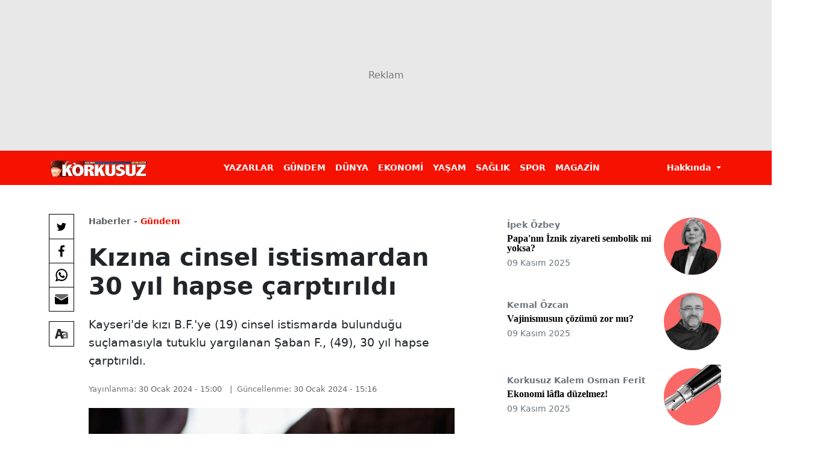

--- FILE ---
content_type: text/html; charset=utf-8
request_url: https://www.korkusuz.com.tr/kizina-cinsel-istismardan-30-yil-hapse-carptirildi-p9199
body_size: 7127
content:
<!DOCTYPE html>
<html lang="tr">
<head>
    <link rel="dns-prefetch" href="https://korkusuz01.sozcucdn.com"/>
    <link rel="dns-prefetch" href="https://firebase.googleapis.com"/>
    <link rel="dns-prefetch" href="https://www.gstatic.com"/>
    <link rel="dns-prefetch" href="https://www.googletagmanager.com"/>
    <link rel="dns-prefetch" href="https://securepubads.g.doubleclick.net"/>
    <link rel="dns-prefetch" href="https://googleads.g.doubleclick.net"/>
    <link rel="dns-prefetch" href="https://adservice.google.com.tr"/>
    <link rel="dns-prefetch" href="https://adservice.google.com"/>
    <link rel="dns-prefetch" href="https://www.googletagservices.com"/>
    <link rel="dns-prefetch" href="https://tpc.googlesyndication.com"/>
    <link rel="dns-prefetch" href="https://pagead2.googlesyndication.com"/>
    <link rel="dns-prefetch" href="https://static.criteo.net"/>
    <link rel="dns-prefetch" href="https://gatr.hit.gemius.pl"/>
    <link rel="dns-prefetch" href="https://medya.ilan.gov.tr"/>
    <link rel="dns-prefetch" href="https://cdn.jsdelivr.net"/>
    <link rel="dns-prefetch" href="https://av2.sozcu.com.tr"/>
    <link rel="dns-prefetch" href="https://c.amazon-adsystem.com"/>
    <!-- ads -->
    <link rel="preload" fetchpriority="high" href="https://securepubads.g.doubleclick.net/tag/js/gpt.js" as="script"/>
    <link rel="preload" fetchpriority="high" href="/lib/adsv2_dist/prebid9.42.0.js?v=8QdjvRnMsuzkWbWUQM-MnKN89nrMKwL7A_eRwkvyZgI" as="script" />
    <script async src="https://securepubads.g.doubleclick.net/tag/js/gpt.js" type="16823039fe4ca9ec43fd3e51-text/javascript"></script>
    <script async src="/lib/adsv2_dist/prebid9.42.0.js?v=8QdjvRnMsuzkWbWUQM-MnKN89nrMKwL7A_eRwkvyZgI" type="16823039fe4ca9ec43fd3e51-text/javascript"></script>
    <!-- ads -->
    <link rel="modulepreload" crossorigin href="/lib/js/bootstrap.esm.js?v=PReivAwvMYg6kiLW5uAJzdzInFoL7mdgnl1u2AYFUhk" />
    <link rel="modulepreload" href="https://av2.sozcu.com.tr/dist/analytics-client-V2.js?v=2023-13"/>
    <!-- Aps Tag -->
    <script type="16823039fe4ca9ec43fd3e51-text/javascript">
        //load the apstag.js library
        !function(a9,a,p,s,t,A,g){if(a[a9])return;function q(c,r){a[a9]._Q.push([c,r])}a[a9]={init:function(){q("i",arguments)},fetchBids:function(){q("f",arguments)},setDisplayBids:function(){},targetingKeys:function(){return[]},_Q:[]};A=p.createElement(s);A.async=!0;A.src=t;g=p.getElementsByTagName(s)[0];g.parentNode.insertBefore(A,g)}("apstag",window,document,"script","//c.amazon-adsystem.com/aax2/apstag.js");
        //initialize the apstag.js library on the page to allow bidding
        apstag.init({
            pubID: 'dcfa1fed-b0d2-4af7-9c30-d3ac125401e9', //enter your pub ID here as shown above, it must within quotes
            adServer: 'googletag'
        });
    </script>
    <!-- Aps Tag -->
    
<!-- domain tags -->
<script type="16823039fe4ca9ec43fd3e51-text/javascript">
    const catSlug = 'gundem';
    const catName = 'Gündem';
    const catId = '5';
    const postId = '9199';
    const isEnabled=true;
    const isSecure=true;
    window.domainAdsConfForDesktop={isEnabled:isEnabled, targetingMap:{'tehlikeli': isSecure ? 'hayır':'evet', 'sistem': 'korkusuz','tipi':'single', 'krkszCat': catName,'postId':postId}};
    window.domainAdsConfForMobile={isEnabled:isEnabled, targetingMap:{'tehlikeli': isSecure ? 'hayır':'evet', 'sistem': 'mobil','tipi':'single', 'krkszMobilCat': catName,'postId':postId}};
</script>
<link rel="modulepreload" crossorigin fetchpriority="high" href="/lib/adsv2_dist/postDetailPageClient_tr.js?v=B8V2cD493makio_WPYNkiAJHpmOsAFJKmvX1AXaRIS0" />
<script async="async" type="16823039fe4ca9ec43fd3e51-module" id="domainTag" src="/lib/adsv2_dist/postDetailPageClient_tr.js?v=B8V2cD493makio_WPYNkiAJHpmOsAFJKmvX1AXaRIS0"></script>
<!-- domain tags -->

    <link rel="preload" fetchpriority="high" href="/lib/css/detay.css?v=O0mQMkTQTQut071SQaNpigYeXqqC9gKzzg1VY2fNdfE" as="style" />
    <link rel="preload" fetchpriority="high" as="image" href="https://korkusuz01.sozcucdn.com/korkusuz/production/uploads/images/2023/11/mahkemejpg-3IVRJqVrck29y-eEk1CZ_Q.jpg?w=390&amp;h=219&amp;mode=crop&amp;scale=both">
    <link rel="stylesheet" href="/lib/css/detay.css?v=O0mQMkTQTQut071SQaNpigYeXqqC9gKzzg1VY2fNdfE" />
    <script type="16823039fe4ca9ec43fd3e51-module" crossorigin="" src="/lib/js/detail.js?v=UOuad6BQDWysNQfpTjC1YV-lL3oytU-qq-2hC3pYzos"></script>
    <link type="modulepreload" crossorigin="" src="~/lib/js/share.js" />

    <title>K&#x131;z&#x131;na cinsel istismardan 30 y&#x131;l hapse &#xE7;arpt&#x131;r&#x131;ld&#x131;</title>
    <meta name="description" content="Kayseri&#x27;de k&#x131;z&#x131; B.F.&#x27;ye (19) cinsel istismarda bulundu&#x11F;u su&#xE7;lamas&#x131;yla tutuklu yarg&#x131;lanan &#x15E;aban F., (49), 30 y&#x131;l hapse &#xE7;arpt&#x131;r&#x131;ld&#x131;." />
    <link rel="canonical" href="https://www.korkusuz.com.tr/kizina-cinsel-istismardan-30-yil-hapse-carptirildi-p9199"/>
    
    
            <meta name="robots" content="max-image-preview:large">
            <link rel="image_src" href="https://korkusuz01.sozcucdn.com/korkusuz/production/uploads/images/2023/11/mahkemejpg-3IVRJqVrck29y-eEk1CZ_Q.jpg?w=1200&h=675&mode=crop&scale=both" />
            <meta name="author" content="Korkusuz">
            <meta property="og:type" content="article">
            <meta property="og:title" content="K&#x131;z&#x131;na cinsel istismardan 30 y&#x131;l hapse &#xE7;arpt&#x131;r&#x131;ld&#x131; - Korkusuz Gazetesi">
            <meta property="og:description" content="Kayseri&#x27;de k&#x131;z&#x131; B.F.&#x27;ye (19) cinsel istismarda bulundu&#x11F;u su&#xE7;lamas&#x131;yla tutuklu yarg&#x131;lanan &#x15E;aban F., (49), 30 y&#x131;l hapse &#xE7;arpt&#x131;r&#x131;ld&#x131;.">
            <meta property="og:url" content="https://www.korkusuz.com.tr/kizina-cinsel-istismardan-30-yil-hapse-carptirildi-p9199">
            <meta property="og:image" content="https://korkusuz01.sozcucdn.com/korkusuz/production/uploads/images/2023/11/mahkemejpg-3IVRJqVrck29y-eEk1CZ_Q.jpg?w=1200&h=675&mode=crop&scale=both">
            <meta property="og:image:width" content="1200">
            <meta property="og:image:height" content="675">
            <meta property="fb:pages" content="683957111718760">
            <meta name="twitter:card" content="summary_large_image">
            <meta name="twitter:image" content="https://korkusuz01.sozcucdn.com/korkusuz/production/uploads/images/2023/11/mahkemejpg-3IVRJqVrck29y-eEk1CZ_Q.jpg?w=1200&h=675&mode=crop&scale=both">
            <meta name="twitter:site" content="@korkusuzgazete">
            <meta name="twitter:title" content="K&#x131;z&#x131;na cinsel istismardan 30 y&#x131;l hapse &#xE7;arpt&#x131;r&#x131;ld&#x131; - Korkusuz Gazetesi">
            <meta name="twitter:description" content="Kayseri&#x27;de k&#x131;z&#x131; B.F.&#x27;ye (19) cinsel istismarda bulundu&#x11F;u su&#xE7;lamas&#x131;yla tutuklu yarg&#x131;lanan &#x15E;aban F., (49), 30 y&#x131;l hapse &#xE7;arpt&#x131;r&#x131;ld&#x131;.">
    <script src="/lib/js/korkusuz_taboola.js" type="16823039fe4ca9ec43fd3e51-text/javascript"></script>

    
    <meta name="robots" content="FOLLOW, INDEX"/>
    
    <meta charset="utf-8"/>
    <meta name="viewport" content="width=device-width, initial-scale=1.0">
    <link rel="shortcut icon" type="image/png" href="/lib/img/favicon.png">
    <!-- Google Tag Manager -->
    <script async type="16823039fe4ca9ec43fd3e51-text/javascript">
    window.dataLayer = window.dataLayer || [];
    (async function(w,d,s,l,i){
        w[l]=w[l]||[];w[l].push({'gtm.start':
    new Date().getTime(),event:'gtm.js'});var f=d.getElementsByTagName(s)[0],
    j=d.createElement(s),dl=l!='dataLayer'?'&l='+l:'';j.async=true;j.src=
    'https://www.googletagmanager.com/gtm.js?id='+i+dl;f.parentNode.insertBefore(j,f);
    })(window,document,'script','dataLayer','GTM-W479PCLK');
    </script>
    <!-- End Google Tag Manager -->

    
    
    
</head>
<body>
<!-- Google Tag Manager (noscript) -->
<noscript><iframe src="https://www.googletagmanager.com/ns.html?id=GTM-W479PCLK"
height="0" width="0" style="display:none;visibility:hidden"></iframe></noscript>
<!-- End Google Tag Manager (noscript) -->



<div class="offcanvas offcanvas-end" tabindex="-1" id="sideMenu" aria-labelledby="sideMenuLabel">
    <div class="offcanvas-header bg-primary" data-bs-theme="dark">
        <a href="/">
            <img src="/lib/img/logo.png" alt="Korkusuz" height="26">
        </a>
        <button type="button" class="btn-close" data-bs-dismiss="offcanvas" aria-label="Close"></button>
    </div>
    <div class="offcanvas-body">
            <ul class="list-unstyled side-menu border-bottom py-3">
                    <li><a href="https://www.korkusuz.com.tr/yazarlar" class="fw-bold fs-5">YAZARLAR</a></li>
                    <li><a href="/gundem-c5" class="fw-bold fs-5">G&#xDC;NDEM</a></li>
                    <li><a href="/dunya-c18" class="fw-bold fs-5">D&#xDC;NYA</a></li>
                    <li><a href="/ekonomi-c143" class="fw-bold fs-5">EKONOM&#x130;</a></li>
                    <li><a href="/yasam-c41" class="fw-bold fs-5">YA&#x15E;AM</a></li>
                    <li><a href="/saglik-c29" class="fw-bold fs-5">SA&#x11E;LIK</a></li>
                    <li><a href="/spor-c32" class="fw-bold fs-5">SPOR</a></li>
                    <li><a href="/magazin-c24" class="fw-bold fs-5">MAGAZ&#x130;N</a></li>
            </ul>
                <ul class="list-unstyled lh-lg">
                                <li>
                                    <a href="/kunye-pg6" class="text-secondary">K&#xFC;nye</a>
                                </li>
                                <li>
                                    <a href="/reklam-pg7" class="text-secondary">Reklam</a>
                                </li>
                                <li>
                                    <a href="/iletisim-pg8" class="text-secondary">&#x130;leti&#x15F;im</a>
                                </li>
                                <li>
                                    <a href="/kisisel-verileri-koruma-kanunu-ctr16" class="text-secondary">Ki&#x15F;isel Verileri Koruma Kanunu</a>
                                </li>
                </ul>
    </div>
</div>
<!-- MAIN MASTHEAD -->
<div class="ad masthead masthead-main">
    <div id="div-krksz-masthead" style="display: none;"></div>
    <div id="div-krksz_320x50_mobil" style="display: none;"></div>

</div>

<!-- /MAIN MASTHEAD -->

    <nav class="navbar navbar-expand-lg bg-primary sticky-top mb-4">
        <div class="container">
            <a class="navbar-brand" href="/">
            <img src="https://korkusuz01.sozcucdn.com/korkusuz/production/uploads/images/2023/12/logowebp-ECeHECELc0e7Tj0xEz5Aug.webp" alt="Korkusuz" height="28" width="160">
            </a>
            <button class="navbar-toggler shadow-none" type="button" data-bs-toggle="offcanvas" data-bs-target="#sideMenu" aria-controls="sideMenu" aria-label="Toggle navigation">
                <span class="navbar-toggler-icon"></span>
            </button>
            <div class="collapse navbar-collapse" id="navbarSupportedContent">
                
                <ul class="navbar-nav mx-auto mb-2 mb-lg-0">
                        <li class="nav-item">
                            <a class="nav-link" aria-current="page" href="https://www.korkusuz.com.tr/yazarlar">YAZARLAR</a>
                        </li>
                        <li class="nav-item">
                            <a class="nav-link" aria-current="page" href="/gundem-c5">G&#xDC;NDEM</a>
                        </li>
                        <li class="nav-item">
                            <a class="nav-link" aria-current="page" href="/dunya-c18">D&#xDC;NYA</a>
                        </li>
                        <li class="nav-item">
                            <a class="nav-link" aria-current="page" href="/ekonomi-c143">EKONOM&#x130;</a>
                        </li>
                        <li class="nav-item">
                            <a class="nav-link" aria-current="page" href="/yasam-c41">YA&#x15E;AM</a>
                        </li>
                        <li class="nav-item">
                            <a class="nav-link" aria-current="page" href="/saglik-c29">SA&#x11E;LIK</a>
                        </li>
                        <li class="nav-item">
                            <a class="nav-link" aria-current="page" href="/spor-c32">SPOR</a>
                        </li>
                        <li class="nav-item">
                            <a class="nav-link" aria-current="page" href="/magazin-c24">MAGAZ&#x130;N</a>
                        </li>
                </ul>
                    <div class="d-flex">
                            <div class="dropdown">
                                <button class="nav-link dropdown-toggle" type="button" data-bs-toggle="dropdown" aria-expanded="false">
                                    Hakk&#x131;nda
                                </button>
                                <ul class="dropdown-menu dropdown-menu-end">
                                            <li>
                                                <a class="dropdown-item" href="/kunye-pg6">K&#xFC;nye</a>
                                            </li>
                                            <li>
                                                <a class="dropdown-item" href="/reklam-pg7">Reklam</a>
                                            </li>
                                            <li>
                                                <a class="dropdown-item" href="/iletisim-pg8">&#x130;leti&#x15F;im</a>
                                            </li>
                                            <li>
                                                <a class="dropdown-item" href="/kisisel-verileri-koruma-kanunu-ctr16">Ki&#x15F;isel Verileri Koruma Kanunu</a>
                                            </li>
                                </ul>
                            </div>
                    </div>
        </div>
        </div>
    </nav>
<div class="container position-relative">
    <div class="d-flex justify-content-center pageskin-tepe"> 
    <div id="div-krksz_ps_tepe" style="display: none;"></div>
</div>
 
    <!-- SAĞ SOL REKLAMLAR -->
<div class="ad ad-cols d-none d-lg-block">
    <div class="ad-col ad-col-left text-end">
        <div class="ad-col-container">
            <div id="div-krksz_ps_sol" style="display: none;"></div>
        </div>
    </div>
    <div class="ad-col ad-col-right">
        <div class="ad-col-container">
            <div id="div-krksz_ps_sag" style="display: none;"></div>
        </div>
    </div>
</div>
<!-- /SAĞ SOL REKLAMLAR -->
    <div class="row">
        <div class="col-lg-8">
            <article>
                <div class="row">
                    <div class="col-lg-10 mx-auto position-relative">
                        <header class="mb-4">
                                <div class="d-flex align-items-center justify-content-between mb-4 breadcrumb">
                                    <div class="pe-2">
                                        <a href="/" class="text-muted small fw-bold lh-1">Haberler -</a> <a href="/gundem-c5" class="small fw-bold text-primary text-nowrap lh-1">G&#xFC;ndem</a>
                                    </div>
                                </div>
                                <h1 class="fw-bold mb-4">K&#x131;z&#x131;na cinsel istismardan 30 y&#x131;l hapse &#xE7;arpt&#x131;r&#x131;ld&#x131;</h1>
                                <p class="description mb-4">Kayseri&#x27;de k&#x131;z&#x131; B.F.&#x27;ye (19) cinsel istismarda bulundu&#x11F;u su&#xE7;lamas&#x131;yla tutuklu yarg&#x131;lanan &#x15E;aban F., (49), 30 y&#x131;l hapse &#xE7;arpt&#x131;r&#x131;ld&#x131;.</p>
                                <div class="content-meta mb-4">
                                    <div class="content-meta-info">
                                        <div class="content-meta-dates">
                                            <span class="content-meta-date"><span>Yayınlanma:</span> <time>30 Ocak 2024 - 15:00</time></span>
                                                <span class="content-meta-date"><span>Güncellenme:</span> <time>30 Ocak 2024 - 15:16</time></span>
                                        </div>
                                    </div>
                                </div>
                        </header>
                            <div class="main-image img-holder wide mb-lg-4">
                                    <picture>
                                        <source media="(min-width:992px)" srcset="https://korkusuz01.sozcucdn.com/korkusuz/production/uploads/images/2023/11/mahkemejpg-3IVRJqVrck29y-eEk1CZ_Q.jpg?w=607&amp;h=341&amp;mode=crop&amp;scale=both">
                                        <source media="(min-width:576px)" srcset="https://korkusuz01.sozcucdn.com/korkusuz/production/uploads/images/2023/11/mahkemejpg-3IVRJqVrck29y-eEk1CZ_Q.jpg?w=540&amp;h=304&amp;mode=crop&amp;scale=both">
                                        <img src="https://korkusuz01.sozcucdn.com/korkusuz/production/uploads/images/2023/11/mahkemejpg-3IVRJqVrck29y-eEk1CZ_Q.jpg?w=390&amp;h=219&amp;mode=crop&amp;scale=both" alt="K&#x131;z&#x131;na cinsel istismardan 30 y&#x131;l hapse &#xE7;arpt&#x131;r&#x131;ld&#x131;">
                                    </picture>
                            </div>
                        <div class="share-area mb-4 mb-lg-0">
                            <div>
                                <div class="share-actions mb-0 mb-lg-3">
                                    <button aria-label="Twitter'da Paylaş" class="btn btn-option btn-twitter" data-url="https://www.korkusuz.com.tr/kizina-cinsel-istismardan-30-yil-hapse-carptirildi-p9199" data-company="gazetesozcu" data-title="K&#x131;z&#x131;na cinsel istismardan 30 y&#x131;l hapse &#xE7;arpt&#x131;r&#x131;ld&#x131;"></button>
                                    <button aria-label="Facebook'da Paylaş" class="btn btn-option btn-facebook" data-url="https://www.korkusuz.com.tr/kizina-cinsel-istismardan-30-yil-hapse-carptirildi-p9199"></button>
                                    <a href="whatsapp://send?text=K&#x131;z&#x131;na cinsel istismardan 30 y&#x131;l hapse &#xE7;arpt&#x131;r&#x131;ld&#x131; - https://www.korkusuz.com.tr/kizina-cinsel-istismardan-30-yil-hapse-carptirildi-p9199" aria-label="Whatsapp'da Paylaş" class="btn btn-option btn-whatsapp" data-action="share/whatsapp/share"></a>
                                    <a href="/cdn-cgi/l/email-protection#[base64]" target="_blank" aria-label="E-posta ile Paylaş" class="btn btn-option btn-mail"></a>
                                </div>
                                <div class="content-options">
                                    <div class="dropdown">
                                        <button class="btn btn-option btn-type dropdown-toggle" type="button" id="fontSize" data-bs-toggle="dropdown" aria-expanded="false" aria-label="Yazı boyutu"></button>
                                        <ul class="dropdown-menu dropdown-menu-end" aria-labelledby="fontSize">
                                            <li><span class="dropdown-item btn fontSizeLarge">Yazıları büyüt</span></li>
                                            <li><span class="dropdown-item btn fontSizeSmall">Yazıları küçült</span></li>
                                            <li><span class="dropdown-item btn fontSizeZero">Standart boyut</span></li>
                                        </ul>
                                    </div>
                                </div>
                            </div>
                        </div>
                        <div class="article-body">
                            <p>B.F., annesine babası Şaban F.'nin cinsel istismarına uğradığını anlattı. Ancak anne inanmayınca B.F. evi terk ediyor. Bir s&uuml;re sonra B.F. annesine olaya ilişkin ses kaydı dinletti. Bunun &uuml;zerine eşi Şaban F.den şikayet&ccedil;i oldu. 18 Ağustos 2021 tarihinden itibaren kızına istismarda bulunduğu &ouml;ne s&uuml;r&uuml;len Şaban F. g&ouml;zaltına alınıp tutuklandı.</p>
<p>Şaban F. hakkında 'cinsel istismar' su&ccedil;undan dava a&ccedil;ıldı. Kayseri 2'nci Ağır Ceza Mahkemesi'nde g&ouml;r&uuml;len davanın karar duruşmasında tutuklu sanık Şaban F. hazır bulundu. &Uuml;zerine atılı su&ccedil;lamaları reddeden Şaban F., "İddia edilen eylemleri ben ger&ccedil;ekleştirmedim. Su&ccedil;suzum" dedi. Mahkeme heyeti, sanık Şaban F.'yi, 'cinsel istismar' su&ccedil;undan 30 yıl hapse &ccedil;arptırarak, tutukluluk halinin devamına karar verdi.</p>
<p>(DHA)</p>
                        </div>
                        
                        <div class="article-extra">
                        </div>
                    </div>
                </div>
            </article>
        </div>
        <div class="col-lg-4">
            <div class="mb-4">
                
            <a href="/papa-nin-iznik-ziyareti-sembolik-mi-yoksa-p46621" class="d-flex align-items-center author w-100 mb-4">
                <span class="d-flex flex-column w-100 me-3">
                    <span class="author-name small fw-semibold text-secondary mb-1">&#x130;pek &#xD6;zbey </span>
                    <span class="fw-bold author-content-title">Papa&#x27;n&#x131;n &#x130;znik ziyareti sembolik mi yoksa?</span>
                    <span class="small text-secondary">09 Kas&#x131;m 2025</span>
                </span>
                <span class="author-photo flex-shrink-0">
                    <img loading="lazy" src="https://korkusuz01.sozcucdn.com/korkusuz/production/uploads/images/2025/9/imageremovebgpreview-27png-vXHZJvrquk_LO6bDt9808w.png" alt="&#x130;pek &#xD6;zbey ">
                </span>
            </a>
            <a href="/vajinismusun-cozumu-zor-mu-p46622" class="d-flex align-items-center author w-100 mb-4">
                <span class="d-flex flex-column w-100 me-3">
                    <span class="author-name small fw-semibold text-secondary mb-1">Kemal &#xD6;zcan</span>
                    <span class="fw-bold author-content-title">Vajinismusun &#xE7;&#xF6;z&#xFC;m&#xFC; zor mu?</span>
                    <span class="small text-secondary">09 Kas&#x131;m 2025</span>
                </span>
                <span class="author-photo flex-shrink-0">
                    <img loading="lazy" src="https://korkusuz01.sozcucdn.com/korkusuz/development/uploads/images/2023/9/kemalozcanpng-5vu-kIpDD06cGHFdbzGN2g.png" alt="Kemal &#xD6;zcan">
                </span>
            </a>
            <a href="/ekonomi-lafla-duzelmez-p46620" class="d-flex align-items-center author w-100 mb-4">
                <span class="d-flex flex-column w-100 me-3">
                    <span class="author-name small fw-semibold text-secondary mb-1">Korkusuz Kalem Osman Ferit </span>
                    <span class="fw-bold author-content-title">Ekonomi l&#xE2;fla d&#xFC;zelmez!</span>
                    <span class="small text-secondary">09 Kas&#x131;m 2025</span>
                </span>
                <span class="author-photo flex-shrink-0">
                    <img loading="lazy" src="https://korkusuz01.sozcucdn.com/korkusuz/production/uploads/images/2024/11/kalempng-9x-NJQHeA0qGSYxThvcTJw.png" alt="Korkusuz Kalem Osman Ferit ">
                </span>
            </a>
    <a href="/yazarlar" class="text-center">Tüm Yazarlar</a>


            </div>
            <div class="sticky-top" style="top: 81px">
                <div class="ad no-placeholder">
                    <iframe name="BIKADV" style="margin-bottom: 1.5rem;" src="https://medya.ilan.gov.tr/widgets/8e8b188a-dce4-49ca-8025-2ae035825507.html" width="300" height="175" frameborder="0" scrolling="no"></iframe>
                </div>
                <div class="ad">
    <div id="div-krksz_300x250" style="display: none;"></div>
</div>


            </div>
        </div>
    </div>
</div>
<div id="div-krksz_popup" style="display: none;"></div>
<div id="div-krksz_mob_intersititial" style="display: none;"></div>




<script data-cfasync="false" src="/cdn-cgi/scripts/5c5dd728/cloudflare-static/email-decode.min.js"></script><script type="16823039fe4ca9ec43fd3e51-module" async>
    import { setupAnalyticsV2 } from "https://av2.sozcu.com.tr/dist/analytics-client-V2.js?v=2023-13";
    const av2Config = {
        projectId: '16486555577251459517',
        apiKey: '16840040456772455418',
        measurementId: '6001',
    };
    const analyticsV2 = setupAnalyticsV2(av2Config);
    const eventData1 = await analyticsV2.prepareEvent();
    eventData1.contentId = postId;
    eventData1.contentCategoryName = catName;
    eventData1.contentCategoryId = catId;
    const res = await analyticsV2.sendAsync(eventData1);

</script>


<script type="application/ld&#x2B;json">
{ 
    "@context": "https://schema.org",
    "@type": "BreadcrumbList",
    "itemListElement": [
        {
            "@type": "ListItem",
            "position": 1,
            "item": {
                "@id": "https://www.korkusuz.com.tr",
                "name": "Haberler"
            }
        },
        {
            "@type": "ListItem",
            "position": 2,
            "item": {
                "@id": "https://www.korkusuz.com.tr/gundem-c5",
                "name": "Gündem"
            }
        },
        {
            "@type": "ListItem",
            "position": 3,
            "item": {
                    "@id": "https://www.korkusuz.com.tr/kizina-cinsel-istismardan-30-yil-hapse-carptirildi-p9199",
                    "name": "Kızına cinsel istismardan 30 yıl hapse çarptırıldı"
            }
        }
    ]
}
            
</script>
<script type="application/ld&#x2B;json">
    {
                "@context": "https://schema.org",
                "@type": "Organization",
                "url": "https://www.korkusuz.com.tr",
                "logo": {
                    "@type": "ImageObject",
                    "url": "https://korkusuz01.sozcucdn.com/korkusuz/production/uploads/images/2023/9/logopng-Wq5wCq1tdkSMht9LaspaPw.png",
                    "width": 159,
                    "height": 28
                },
                "sameAs": [
                    "https://www.facebook.com/korkusuzGazete/",
                    "https://twitter.com/korkusuzgazete"
                ],
                "contactPoint": [
                    {
                        "@type": "ContactPoint",
                        "telephone": "+90-212-346-07-07",
                        "contactType": "customer service"
                    }
                ]
            }
</script>
<script type="application/ld&#x2B;json">
    {"@context":"https://schema.org","@type":"NewsArticle","mainEntityOfPage":{"@type":"WebPage","@id":"https://https://www.korkusuz.com.tr/kizina-cinsel-istismardan-30-yil-hapse-carptirildi-p9199"},"headline":"Kızına cinsel istismardan 30 yıl hapse çarptırıldı","name":"Kızına cinsel istismardan 30 yıl hapse çarptırıldı","articleBody":"B.F., annesine babası Şaban F.'nin cinsel istismarına uğradığını anlattı. Ancak anne inanmayınca B.F. evi terk ediyor. Bir süre sonra B.F. annesine olaya ilişkin ses kaydı dinletti. Bunun üzerine eşi Şaban F.den şikayetçi oldu. 18 Ağustos 2021 tarihinden itibaren kızına istismarda bulunduğu öne sürülen Şaban F. gözaltına alınıp tutuklandı. Şaban F. hakkında 'cinsel istismar' suçundan dava açıldı. Kayseri 2'nci Ağır Ceza Mahkemesi'nde görülen davanın karar duruşmasında tutuklu sanık Şaban F. hazır bulundu. Üzerine atılı suçlamaları reddeden Şaban F., \"İddia edilen eylemleri ben gerçekleştirmedim. Suçsuzum\" dedi. Mahkeme heyeti, sanık Şaban F.'yi, 'cinsel istismar' suçundan 30 yıl hapse çarptırarak, tutukluluk halinin devamına karar verdi. (DHA)","articleSection":"Gündem","image":["https://korkusuz01.sozcucdn.com/korkusuz/production/uploads/images/2023/11/mahkemejpg-3IVRJqVrck29y-eEk1CZ_Q.jpg"],"datePublished":"2024-01-30T15:00:00+03:00","dateCreated":"2024-01-30T15:12:46+03:00","dateModified":"2024-01-30T15:16:50+03:00","genre":"news","wordCount":105,"inLanguage":"tr-TR","typicalAgeRange":"7-","keywords":"","author":{"@type":"Person","name":"Korkusuz"},"publisher":{"@type":"Organization","name":"Korkusuz","logo":{"@type":"ImageObject","url":"https://korkusuz01.sozcucdn.com/korkusuz/production/uploads/images/2023/9/logopng-Wq5wCq1tdkSMht9LaspaPw.png","width":159,"height":28}},"description":"Kayseri'de kızı B.F.'ye (19) cinsel istismarda bulunduğu suçlamasıyla tutuklu yargılanan Şaban F., (49), 30 yıl hapse çarptırıldı."}
</script>
<script async type="16823039fe4ca9ec43fd3e51-text/javascript">
(async () => {
    const content_author_full_name='Korkusuz';
    const content_author_id='26';
    const content_author_slug='korkusuz';
    const content_category_id='5';
    const content_category_name='G&#xFC;ndem';
    const content_category_slug='gundem';
    const content_editor_uuid='J2-fHaB0tEKw5sfUdZA7MA';
    const content_type='news-article';
    const content_id='9199';
    const page_type='index';
    const dataLayerBaseObject = {
        event: "customDimsLoaded",
        content_author_full_name: content_author_full_name,
        content_author_id: content_author_id,
        content_author_slug: content_author_slug,
        content_category_id: content_category_id,
        content_category_name: content_category_name,
        content_category_slug: content_category_slug,
        content_editor_uuid: content_editor_uuid,
        content_type: content_type,
        content_id:content_id,
        page_type: page_type
    };
    const dataLayerObject=Object.fromEntries(Object.entries(dataLayerBaseObject).filter((q)=>{if(q[1]){ return true; }}));
    window.dataLayer.push(dataLayerObject);
})();
</script>

<script src="/cdn-cgi/scripts/7d0fa10a/cloudflare-static/rocket-loader.min.js" data-cf-settings="16823039fe4ca9ec43fd3e51-|49" defer></script></body>
</html>

--- FILE ---
content_type: text/html; charset=utf-8
request_url: https://www.google.com/recaptcha/api2/aframe
body_size: 270
content:
<!DOCTYPE HTML><html><head><meta http-equiv="content-type" content="text/html; charset=UTF-8"></head><body><script nonce="ilREdBDi3DKHmqP4fWTK5A">/** Anti-fraud and anti-abuse applications only. See google.com/recaptcha */ try{var clients={'sodar':'https://pagead2.googlesyndication.com/pagead/sodar?'};window.addEventListener("message",function(a){try{if(a.source===window.parent){var b=JSON.parse(a.data);var c=clients[b['id']];if(c){var d=document.createElement('img');d.src=c+b['params']+'&rc='+(localStorage.getItem("rc::a")?sessionStorage.getItem("rc::b"):"");window.document.body.appendChild(d);sessionStorage.setItem("rc::e",parseInt(sessionStorage.getItem("rc::e")||0)+1);localStorage.setItem("rc::h",'1762665949925');}}}catch(b){}});window.parent.postMessage("_grecaptcha_ready", "*");}catch(b){}</script></body></html>

--- FILE ---
content_type: application/javascript; charset=utf-8
request_url: https://fundingchoicesmessages.google.com/f/AGSKWxXKrbI7ak_Eg1ZwcF-wzZglHLUNh6eO20qlEi8IWYpRQVndNB7XF1t6EdHI9cNvIb8pnTWPqBeqm8SHMOPfzlN0rutWPrJR-cZa0Q8wiRJqvVmbK3066Jq6tyJsFmgPBiqG4IKwsDURScG_fxKp8GRAR599JzM8UdsZqFpwZRBvoftbv9YfEl0TeA==/_/Ads_Fix./adheading_-advert-placeholder./cover_ad./adswide.
body_size: -1281
content:
window['b2a894b1-67e8-48fd-baf7-1bcc8e72b29c'] = true;